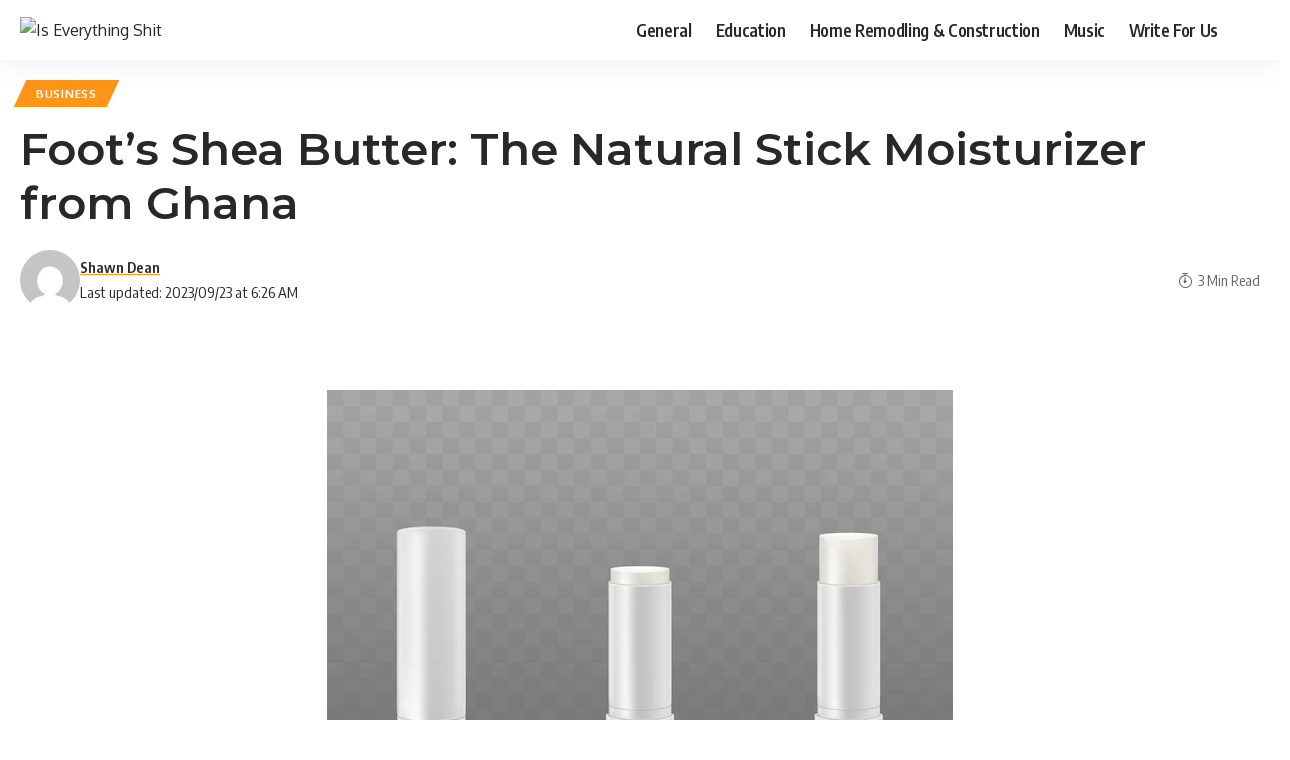

--- FILE ---
content_type: text/html; charset=UTF-8
request_url: https://iseverythingshit.co.uk/foots-shea-butter-the-natural-stick-moisturizer-from-ghana/
body_size: 13041
content:
<!DOCTYPE html>
<html dir="ltr" lang="en-US" prefix="og: https://ogp.me/ns#">
<head>
    <meta charset="UTF-8">
    <meta http-equiv="X-UA-Compatible" content="IE=edge">
    <meta name="viewport" content="width=device-width, initial-scale=1">
    <link rel="profile" href="https://gmpg.org/xfn/11">
	<title>Foot’s Shea Butter: The Natural Stick Moisturizer from Ghana - Is Everything Shit</title>

		<!-- All in One SEO 4.9.0 - aioseo.com -->
	<meta name="description" content="In the world of skincare, natural ingredients have gained immense popularity due to their numerous benefits. One such gem is Shea Butter, a creamy substance extracted from the nuts of the Shea tree. Among the various forms of Shea Butter available, Foot&#039;e Shea Butter stands out as a remarkable stick moisturizer from Ghana. Packed with" />
	<meta name="robots" content="max-image-preview:large" />
	<meta name="author" content="Shawn Dean"/>
	<link rel="preconnect" href="https://fonts.gstatic.com" crossorigin><link rel="preload" as="style" onload="this.onload=null;this.rel='stylesheet'" id="rb-preload-gfonts" href="https://fonts.googleapis.com/css?family=Montserrat%3A600%7COxygen%3A400%2C700%7CEncode+Sans+Condensed%3A400%2C500%2C600%2C700%2C800&amp;display=swap" crossorigin><noscript><link rel="stylesheet" href="https://fonts.googleapis.com/css?family=Montserrat%3A600%7COxygen%3A400%2C700%7CEncode+Sans+Condensed%3A400%2C500%2C600%2C700%2C800&amp;display=swap"></noscript><link rel="canonical" href="https://iseverythingshit.co.uk/foots-shea-butter-the-natural-stick-moisturizer-from-ghana/" />
	<meta name="generator" content="All in One SEO (AIOSEO) 4.9.0" />
		<meta property="og:locale" content="en_US" />
		<meta property="og:site_name" content="Is Everything Shit - Bigger. Better. Is Everything Shit." />
		<meta property="og:type" content="article" />
		<meta property="og:title" content="Foot’s Shea Butter: The Natural Stick Moisturizer from Ghana - Is Everything Shit" />
		<meta property="og:description" content="In the world of skincare, natural ingredients have gained immense popularity due to their numerous benefits. One such gem is Shea Butter, a creamy substance extracted from the nuts of the Shea tree. Among the various forms of Shea Butter available, Foot&#039;e Shea Butter stands out as a remarkable stick moisturizer from Ghana. Packed with" />
		<meta property="og:url" content="https://iseverythingshit.co.uk/foots-shea-butter-the-natural-stick-moisturizer-from-ghana/" />
		<meta property="article:published_time" content="2023-09-23T06:26:21+00:00" />
		<meta property="article:modified_time" content="2023-09-23T06:26:21+00:00" />
		<meta name="twitter:card" content="summary_large_image" />
		<meta name="twitter:title" content="Foot’s Shea Butter: The Natural Stick Moisturizer from Ghana - Is Everything Shit" />
		<meta name="twitter:description" content="In the world of skincare, natural ingredients have gained immense popularity due to their numerous benefits. One such gem is Shea Butter, a creamy substance extracted from the nuts of the Shea tree. Among the various forms of Shea Butter available, Foot&#039;e Shea Butter stands out as a remarkable stick moisturizer from Ghana. Packed with" />
		<script type="application/ld+json" class="aioseo-schema">
			{"@context":"https:\/\/schema.org","@graph":[{"@type":"BlogPosting","@id":"https:\/\/iseverythingshit.co.uk\/foots-shea-butter-the-natural-stick-moisturizer-from-ghana\/#blogposting","name":"Foot\u2019s Shea Butter: The Natural Stick Moisturizer from Ghana - Is Everything Shit","headline":"Foot&#8217;s Shea Butter: The Natural Stick Moisturizer from Ghana","author":{"@id":"https:\/\/iseverythingshit.co.uk\/author\/editor\/#author"},"publisher":{"@id":"https:\/\/iseverythingshit.co.uk\/#organization"},"image":{"@type":"ImageObject","url":"https:\/\/img.freepik.com\/free-vector\/lip-balm-sticks-set_1441-4131.jpg?size=626&amp;ext=jpg&amp;ga=GA1.1.1985075872.1691323588&amp;semt=ais","@id":"https:\/\/iseverythingshit.co.uk\/foots-shea-butter-the-natural-stick-moisturizer-from-ghana\/#articleImage"},"datePublished":"2023-09-23T06:26:21+00:00","dateModified":"2023-09-23T06:26:21+00:00","inLanguage":"en-US","mainEntityOfPage":{"@id":"https:\/\/iseverythingshit.co.uk\/foots-shea-butter-the-natural-stick-moisturizer-from-ghana\/#webpage"},"isPartOf":{"@id":"https:\/\/iseverythingshit.co.uk\/foots-shea-butter-the-natural-stick-moisturizer-from-ghana\/#webpage"},"articleSection":"Business, shea butter hair products, shea butter lotion, shea butter products, shea moisture, stick moisturizer"},{"@type":"BreadcrumbList","@id":"https:\/\/iseverythingshit.co.uk\/foots-shea-butter-the-natural-stick-moisturizer-from-ghana\/#breadcrumblist","itemListElement":[{"@type":"ListItem","@id":"https:\/\/iseverythingshit.co.uk#listItem","position":1,"name":"Home","item":"https:\/\/iseverythingshit.co.uk","nextItem":{"@type":"ListItem","@id":"https:\/\/iseverythingshit.co.uk\/category\/business\/#listItem","name":"Business"}},{"@type":"ListItem","@id":"https:\/\/iseverythingshit.co.uk\/category\/business\/#listItem","position":2,"name":"Business","item":"https:\/\/iseverythingshit.co.uk\/category\/business\/","nextItem":{"@type":"ListItem","@id":"https:\/\/iseverythingshit.co.uk\/foots-shea-butter-the-natural-stick-moisturizer-from-ghana\/#listItem","name":"Foot&#8217;s Shea Butter: The Natural Stick Moisturizer from Ghana"},"previousItem":{"@type":"ListItem","@id":"https:\/\/iseverythingshit.co.uk#listItem","name":"Home"}},{"@type":"ListItem","@id":"https:\/\/iseverythingshit.co.uk\/foots-shea-butter-the-natural-stick-moisturizer-from-ghana\/#listItem","position":3,"name":"Foot&#8217;s Shea Butter: The Natural Stick Moisturizer from Ghana","previousItem":{"@type":"ListItem","@id":"https:\/\/iseverythingshit.co.uk\/category\/business\/#listItem","name":"Business"}}]},{"@type":"Organization","@id":"https:\/\/iseverythingshit.co.uk\/#organization","name":"Is Everything Shit","description":"Bigger. Better. Is Everything Shit.","url":"https:\/\/iseverythingshit.co.uk\/"},{"@type":"Person","@id":"https:\/\/iseverythingshit.co.uk\/author\/editor\/#author","url":"https:\/\/iseverythingshit.co.uk\/author\/editor\/","name":"Shawn Dean","image":{"@type":"ImageObject","@id":"https:\/\/iseverythingshit.co.uk\/foots-shea-butter-the-natural-stick-moisturizer-from-ghana\/#authorImage","url":"https:\/\/secure.gravatar.com\/avatar\/08a764db4297b74f612cbf71e7445e7e3b875a7b42b5cfd34221598afb0a9948?s=96&d=mm&r=g","width":96,"height":96,"caption":"Shawn Dean"}},{"@type":"WebPage","@id":"https:\/\/iseverythingshit.co.uk\/foots-shea-butter-the-natural-stick-moisturizer-from-ghana\/#webpage","url":"https:\/\/iseverythingshit.co.uk\/foots-shea-butter-the-natural-stick-moisturizer-from-ghana\/","name":"Foot\u2019s Shea Butter: The Natural Stick Moisturizer from Ghana - Is Everything Shit","description":"In the world of skincare, natural ingredients have gained immense popularity due to their numerous benefits. One such gem is Shea Butter, a creamy substance extracted from the nuts of the Shea tree. Among the various forms of Shea Butter available, Foot'e Shea Butter stands out as a remarkable stick moisturizer from Ghana. Packed with","inLanguage":"en-US","isPartOf":{"@id":"https:\/\/iseverythingshit.co.uk\/#website"},"breadcrumb":{"@id":"https:\/\/iseverythingshit.co.uk\/foots-shea-butter-the-natural-stick-moisturizer-from-ghana\/#breadcrumblist"},"author":{"@id":"https:\/\/iseverythingshit.co.uk\/author\/editor\/#author"},"creator":{"@id":"https:\/\/iseverythingshit.co.uk\/author\/editor\/#author"},"datePublished":"2023-09-23T06:26:21+00:00","dateModified":"2023-09-23T06:26:21+00:00"},{"@type":"WebSite","@id":"https:\/\/iseverythingshit.co.uk\/#website","url":"https:\/\/iseverythingshit.co.uk\/","name":"Is Everything Shit","description":"Bigger. Better. Is Everything Shit.","inLanguage":"en-US","publisher":{"@id":"https:\/\/iseverythingshit.co.uk\/#organization"}}]}
		</script>
		<!-- All in One SEO -->

<link rel="amphtml" href="https://iseverythingshit.co.uk/foots-shea-butter-the-natural-stick-moisturizer-from-ghana/amp/" /><meta name="generator" content="AMP for WP 1.1.8"/><link rel="alternate" type="application/rss+xml" title="Is Everything Shit &raquo; Feed" href="https://iseverythingshit.co.uk/feed/" />
<link rel="alternate" type="application/rss+xml" title="Is Everything Shit &raquo; Comments Feed" href="https://iseverythingshit.co.uk/comments/feed/" />
<link rel="alternate" title="oEmbed (JSON)" type="application/json+oembed" href="https://iseverythingshit.co.uk/wp-json/oembed/1.0/embed?url=https%3A%2F%2Fiseverythingshit.co.uk%2Ffoots-shea-butter-the-natural-stick-moisturizer-from-ghana%2F" />
<link rel="alternate" title="oEmbed (XML)" type="text/xml+oembed" href="https://iseverythingshit.co.uk/wp-json/oembed/1.0/embed?url=https%3A%2F%2Fiseverythingshit.co.uk%2Ffoots-shea-butter-the-natural-stick-moisturizer-from-ghana%2F&#038;format=xml" />
<script type="application/ld+json">{"@context":"https://schema.org","@type":"Organization","legalName":"Is Everything Shit","url":"https://iseverythingshit.co.uk/"}</script>
<style id='wp-img-auto-sizes-contain-inline-css'>
img:is([sizes=auto i],[sizes^="auto," i]){contain-intrinsic-size:3000px 1500px}
/*# sourceURL=wp-img-auto-sizes-contain-inline-css */
</style>
<style id='wp-emoji-styles-inline-css'>

	img.wp-smiley, img.emoji {
		display: inline !important;
		border: none !important;
		box-shadow: none !important;
		height: 1em !important;
		width: 1em !important;
		margin: 0 0.07em !important;
		vertical-align: -0.1em !important;
		background: none !important;
		padding: 0 !important;
	}
/*# sourceURL=wp-emoji-styles-inline-css */
</style>
<link rel='stylesheet' id='wp-block-library-css' href='https://iseverythingshit.co.uk/wp-includes/css/dist/block-library/style.min.css?ver=6.9' media='all' />
<style id='global-styles-inline-css'>
:root{--wp--preset--aspect-ratio--square: 1;--wp--preset--aspect-ratio--4-3: 4/3;--wp--preset--aspect-ratio--3-4: 3/4;--wp--preset--aspect-ratio--3-2: 3/2;--wp--preset--aspect-ratio--2-3: 2/3;--wp--preset--aspect-ratio--16-9: 16/9;--wp--preset--aspect-ratio--9-16: 9/16;--wp--preset--color--black: #000000;--wp--preset--color--cyan-bluish-gray: #abb8c3;--wp--preset--color--white: #ffffff;--wp--preset--color--pale-pink: #f78da7;--wp--preset--color--vivid-red: #cf2e2e;--wp--preset--color--luminous-vivid-orange: #ff6900;--wp--preset--color--luminous-vivid-amber: #fcb900;--wp--preset--color--light-green-cyan: #7bdcb5;--wp--preset--color--vivid-green-cyan: #00d084;--wp--preset--color--pale-cyan-blue: #8ed1fc;--wp--preset--color--vivid-cyan-blue: #0693e3;--wp--preset--color--vivid-purple: #9b51e0;--wp--preset--gradient--vivid-cyan-blue-to-vivid-purple: linear-gradient(135deg,rgb(6,147,227) 0%,rgb(155,81,224) 100%);--wp--preset--gradient--light-green-cyan-to-vivid-green-cyan: linear-gradient(135deg,rgb(122,220,180) 0%,rgb(0,208,130) 100%);--wp--preset--gradient--luminous-vivid-amber-to-luminous-vivid-orange: linear-gradient(135deg,rgb(252,185,0) 0%,rgb(255,105,0) 100%);--wp--preset--gradient--luminous-vivid-orange-to-vivid-red: linear-gradient(135deg,rgb(255,105,0) 0%,rgb(207,46,46) 100%);--wp--preset--gradient--very-light-gray-to-cyan-bluish-gray: linear-gradient(135deg,rgb(238,238,238) 0%,rgb(169,184,195) 100%);--wp--preset--gradient--cool-to-warm-spectrum: linear-gradient(135deg,rgb(74,234,220) 0%,rgb(151,120,209) 20%,rgb(207,42,186) 40%,rgb(238,44,130) 60%,rgb(251,105,98) 80%,rgb(254,248,76) 100%);--wp--preset--gradient--blush-light-purple: linear-gradient(135deg,rgb(255,206,236) 0%,rgb(152,150,240) 100%);--wp--preset--gradient--blush-bordeaux: linear-gradient(135deg,rgb(254,205,165) 0%,rgb(254,45,45) 50%,rgb(107,0,62) 100%);--wp--preset--gradient--luminous-dusk: linear-gradient(135deg,rgb(255,203,112) 0%,rgb(199,81,192) 50%,rgb(65,88,208) 100%);--wp--preset--gradient--pale-ocean: linear-gradient(135deg,rgb(255,245,203) 0%,rgb(182,227,212) 50%,rgb(51,167,181) 100%);--wp--preset--gradient--electric-grass: linear-gradient(135deg,rgb(202,248,128) 0%,rgb(113,206,126) 100%);--wp--preset--gradient--midnight: linear-gradient(135deg,rgb(2,3,129) 0%,rgb(40,116,252) 100%);--wp--preset--font-size--small: 13px;--wp--preset--font-size--medium: 20px;--wp--preset--font-size--large: 36px;--wp--preset--font-size--x-large: 42px;--wp--preset--spacing--20: 0.44rem;--wp--preset--spacing--30: 0.67rem;--wp--preset--spacing--40: 1rem;--wp--preset--spacing--50: 1.5rem;--wp--preset--spacing--60: 2.25rem;--wp--preset--spacing--70: 3.38rem;--wp--preset--spacing--80: 5.06rem;--wp--preset--shadow--natural: 6px 6px 9px rgba(0, 0, 0, 0.2);--wp--preset--shadow--deep: 12px 12px 50px rgba(0, 0, 0, 0.4);--wp--preset--shadow--sharp: 6px 6px 0px rgba(0, 0, 0, 0.2);--wp--preset--shadow--outlined: 6px 6px 0px -3px rgb(255, 255, 255), 6px 6px rgb(0, 0, 0);--wp--preset--shadow--crisp: 6px 6px 0px rgb(0, 0, 0);}:where(.is-layout-flex){gap: 0.5em;}:where(.is-layout-grid){gap: 0.5em;}body .is-layout-flex{display: flex;}.is-layout-flex{flex-wrap: wrap;align-items: center;}.is-layout-flex > :is(*, div){margin: 0;}body .is-layout-grid{display: grid;}.is-layout-grid > :is(*, div){margin: 0;}:where(.wp-block-columns.is-layout-flex){gap: 2em;}:where(.wp-block-columns.is-layout-grid){gap: 2em;}:where(.wp-block-post-template.is-layout-flex){gap: 1.25em;}:where(.wp-block-post-template.is-layout-grid){gap: 1.25em;}.has-black-color{color: var(--wp--preset--color--black) !important;}.has-cyan-bluish-gray-color{color: var(--wp--preset--color--cyan-bluish-gray) !important;}.has-white-color{color: var(--wp--preset--color--white) !important;}.has-pale-pink-color{color: var(--wp--preset--color--pale-pink) !important;}.has-vivid-red-color{color: var(--wp--preset--color--vivid-red) !important;}.has-luminous-vivid-orange-color{color: var(--wp--preset--color--luminous-vivid-orange) !important;}.has-luminous-vivid-amber-color{color: var(--wp--preset--color--luminous-vivid-amber) !important;}.has-light-green-cyan-color{color: var(--wp--preset--color--light-green-cyan) !important;}.has-vivid-green-cyan-color{color: var(--wp--preset--color--vivid-green-cyan) !important;}.has-pale-cyan-blue-color{color: var(--wp--preset--color--pale-cyan-blue) !important;}.has-vivid-cyan-blue-color{color: var(--wp--preset--color--vivid-cyan-blue) !important;}.has-vivid-purple-color{color: var(--wp--preset--color--vivid-purple) !important;}.has-black-background-color{background-color: var(--wp--preset--color--black) !important;}.has-cyan-bluish-gray-background-color{background-color: var(--wp--preset--color--cyan-bluish-gray) !important;}.has-white-background-color{background-color: var(--wp--preset--color--white) !important;}.has-pale-pink-background-color{background-color: var(--wp--preset--color--pale-pink) !important;}.has-vivid-red-background-color{background-color: var(--wp--preset--color--vivid-red) !important;}.has-luminous-vivid-orange-background-color{background-color: var(--wp--preset--color--luminous-vivid-orange) !important;}.has-luminous-vivid-amber-background-color{background-color: var(--wp--preset--color--luminous-vivid-amber) !important;}.has-light-green-cyan-background-color{background-color: var(--wp--preset--color--light-green-cyan) !important;}.has-vivid-green-cyan-background-color{background-color: var(--wp--preset--color--vivid-green-cyan) !important;}.has-pale-cyan-blue-background-color{background-color: var(--wp--preset--color--pale-cyan-blue) !important;}.has-vivid-cyan-blue-background-color{background-color: var(--wp--preset--color--vivid-cyan-blue) !important;}.has-vivid-purple-background-color{background-color: var(--wp--preset--color--vivid-purple) !important;}.has-black-border-color{border-color: var(--wp--preset--color--black) !important;}.has-cyan-bluish-gray-border-color{border-color: var(--wp--preset--color--cyan-bluish-gray) !important;}.has-white-border-color{border-color: var(--wp--preset--color--white) !important;}.has-pale-pink-border-color{border-color: var(--wp--preset--color--pale-pink) !important;}.has-vivid-red-border-color{border-color: var(--wp--preset--color--vivid-red) !important;}.has-luminous-vivid-orange-border-color{border-color: var(--wp--preset--color--luminous-vivid-orange) !important;}.has-luminous-vivid-amber-border-color{border-color: var(--wp--preset--color--luminous-vivid-amber) !important;}.has-light-green-cyan-border-color{border-color: var(--wp--preset--color--light-green-cyan) !important;}.has-vivid-green-cyan-border-color{border-color: var(--wp--preset--color--vivid-green-cyan) !important;}.has-pale-cyan-blue-border-color{border-color: var(--wp--preset--color--pale-cyan-blue) !important;}.has-vivid-cyan-blue-border-color{border-color: var(--wp--preset--color--vivid-cyan-blue) !important;}.has-vivid-purple-border-color{border-color: var(--wp--preset--color--vivid-purple) !important;}.has-vivid-cyan-blue-to-vivid-purple-gradient-background{background: var(--wp--preset--gradient--vivid-cyan-blue-to-vivid-purple) !important;}.has-light-green-cyan-to-vivid-green-cyan-gradient-background{background: var(--wp--preset--gradient--light-green-cyan-to-vivid-green-cyan) !important;}.has-luminous-vivid-amber-to-luminous-vivid-orange-gradient-background{background: var(--wp--preset--gradient--luminous-vivid-amber-to-luminous-vivid-orange) !important;}.has-luminous-vivid-orange-to-vivid-red-gradient-background{background: var(--wp--preset--gradient--luminous-vivid-orange-to-vivid-red) !important;}.has-very-light-gray-to-cyan-bluish-gray-gradient-background{background: var(--wp--preset--gradient--very-light-gray-to-cyan-bluish-gray) !important;}.has-cool-to-warm-spectrum-gradient-background{background: var(--wp--preset--gradient--cool-to-warm-spectrum) !important;}.has-blush-light-purple-gradient-background{background: var(--wp--preset--gradient--blush-light-purple) !important;}.has-blush-bordeaux-gradient-background{background: var(--wp--preset--gradient--blush-bordeaux) !important;}.has-luminous-dusk-gradient-background{background: var(--wp--preset--gradient--luminous-dusk) !important;}.has-pale-ocean-gradient-background{background: var(--wp--preset--gradient--pale-ocean) !important;}.has-electric-grass-gradient-background{background: var(--wp--preset--gradient--electric-grass) !important;}.has-midnight-gradient-background{background: var(--wp--preset--gradient--midnight) !important;}.has-small-font-size{font-size: var(--wp--preset--font-size--small) !important;}.has-medium-font-size{font-size: var(--wp--preset--font-size--medium) !important;}.has-large-font-size{font-size: var(--wp--preset--font-size--large) !important;}.has-x-large-font-size{font-size: var(--wp--preset--font-size--x-large) !important;}
/*# sourceURL=global-styles-inline-css */
</style>

<style id='classic-theme-styles-inline-css'>
/*! This file is auto-generated */
.wp-block-button__link{color:#fff;background-color:#32373c;border-radius:9999px;box-shadow:none;text-decoration:none;padding:calc(.667em + 2px) calc(1.333em + 2px);font-size:1.125em}.wp-block-file__button{background:#32373c;color:#fff;text-decoration:none}
/*# sourceURL=/wp-includes/css/classic-themes.min.css */
</style>
<link rel='stylesheet' id='contact-form-7-css' href='https://iseverythingshit.co.uk/wp-content/plugins/contact-form-7/includes/css/styles.css?ver=6.1.3' media='all' />

<link rel='stylesheet' id='foxiz-main-css' href='https://iseverythingshit.co.uk/wp-content/themes/foxiz/assets/css/main.css?ver=1.9.1' media='all' />
<link rel='stylesheet' id='foxiz-print-css' href='https://iseverythingshit.co.uk/wp-content/themes/foxiz/assets/css/print.css?ver=1.9.1' media='all' />
<link rel='stylesheet' id='foxiz-style-css' href='https://iseverythingshit.co.uk/wp-content/themes/foxiz/style.css?ver=1.9.1' media='all' />
<style id='foxiz-style-inline-css'>
:root {--h1-family:Montserrat, Arial, Helvetica, sans-serif;--h1-fweight:600;--h2-family:Montserrat, Arial, Helvetica, sans-serif;--h2-fweight:600;--h3-family:Montserrat, Arial, Helvetica, sans-serif;--h3-fweight:600;--h4-family:Montserrat, Arial, Helvetica, sans-serif;--h4-fweight:600;--h5-family:Montserrat, Arial, Helvetica, sans-serif;--h5-fweight:600;--h6-family:Montserrat, Arial, Helvetica, sans-serif;--h6-fweight:600;--dwidgets-family:Montserrat, Arial, Helvetica, sans-serif;--dwidgets-fweight:600;}:root {--g-color :#FF9516;--g-color-90 :#FF9516e6;}[data-theme="dark"], .light-scheme {--wc-add-cart-color :#fff;}[data-theme="dark"].is-hd-4 {--nav-bg: #191C20;--nav-bg-from: #191C20;--nav-bg-to: #191C20;}.is-hd-5, body.is-hd-5:not(.sticky-on) {--hd5-logo-height :100px;}[data-theme="dark"].is-hd-5, [data-theme="dark"].is-hd-5:not(.sticky-on) {--nav-bg: #111111;--nav-bg-from: #111111;--nav-bg-to: #111111;}.p-category.category-id-2, .meta-category .category-2 {--cat-highlight : #e1a470;--cat-highlight-90 : #e1a470e6;}.category-2 .blog-content {--heading-sub-color : #e1a470;}.is-cbox-2 {--cbox-bg : #e1a470e6;}.p-category.category-id-25, .meta-category .category-25 {--cat-highlight : #9e5ae2;--cat-highlight-90 : #9e5ae2e6;}.category-25 .blog-content {--heading-sub-color : #9e5ae2;}.is-cbox-25 {--cbox-bg : #9e5ae2e6;}.p-category.category-id-16, .meta-category .category-16 {--cat-highlight : #6b5ae8;--cat-highlight-90 : #6b5ae8e6;}.category-16 .blog-content {--heading-sub-color : #6b5ae8;}.is-cbox-16 {--cbox-bg : #6b5ae8e6;}.p-category.category-id-14, .meta-category .category-14 {--cat-highlight : #ff7e7e;--cat-highlight-90 : #ff7e7ee6;}.category-14 .blog-content {--heading-sub-color : #ff7e7e;}.is-cbox-14 {--cbox-bg : #ff7e7ee6;}:root {--max-width-wo-sb : 860px;--round-3 :0px;--round-5 :0px;--round-7 :0px;--hyperlink-line-color :var(--g-color);}.search-header:before { background-repeat : no-repeat;background-size : cover;background-attachment : scroll;background-position : center center;}[data-theme="dark"] .search-header:before { background-repeat : no-repeat;background-size : cover;background-attachment : scroll;background-position : center center;}.footer-has-bg { background-color : #00010a;}[data-theme="dark"] .footer-has-bg { background-color : #16181c;}#amp-mobile-version-switcher { display: none; }.search-icon-svg { -webkit-mask-image: url(https://foxiz.themeruby.com/fashion/wp-content/uploads/sites/4/2022/08/f-search.svg);mask-image: url(https://foxiz.themeruby.com/fashion/wp-content/uploads/sites/4/2022/08/f-search.svg); }.notification-icon-svg { -webkit-mask-image: url(https://foxiz.themeruby.com/fashion/wp-content/uploads/sites/4/2022/08/notification.svg);mask-image: url(https://foxiz.themeruby.com/fashion/wp-content/uploads/sites/4/2022/08/notification.svg); }.login-icon-svg { -webkit-mask-image: url(https://foxiz.themeruby.com/fashion/wp-content/uploads/sites/4/2022/08/users.svg);mask-image: url(https://foxiz.themeruby.com/fashion/wp-content/uploads/sites/4/2022/08/users.svg); }.login-icon-svg { font-size: 24px;}
/*# sourceURL=foxiz-style-inline-css */
</style>
<script src="https://iseverythingshit.co.uk/wp-includes/js/jquery/jquery.min.js?ver=3.7.1" id="jquery-core-js"></script>
<script src="https://iseverythingshit.co.uk/wp-includes/js/jquery/jquery-migrate.min.js?ver=3.4.1" id="jquery-migrate-js"></script>
<link rel="https://api.w.org/" href="https://iseverythingshit.co.uk/wp-json/" /><link rel="alternate" title="JSON" type="application/json" href="https://iseverythingshit.co.uk/wp-json/wp/v2/posts/4635" /><link rel="EditURI" type="application/rsd+xml" title="RSD" href="https://iseverythingshit.co.uk/xmlrpc.php?rsd" />
<link rel='shortlink' href='https://iseverythingshit.co.uk/?p=4635' />
<meta name="generator" content="Redux 4.5.8" /><meta name="generator" content="Elementor 3.33.1; features: additional_custom_breakpoints; settings: css_print_method-external, google_font-enabled, font_display-swap">
<script type="application/ld+json">{"@context":"https://schema.org","@type":"WebSite","@id":"https://iseverythingshit.co.uk/#website","url":"https://iseverythingshit.co.uk/","name":"Is Everything Shit","potentialAction":{"@type":"SearchAction","target":"https://iseverythingshit.co.uk/?s={search_term_string}","query-input":"required name=search_term_string"}}</script>
			<style>
				.e-con.e-parent:nth-of-type(n+4):not(.e-lazyloaded):not(.e-no-lazyload),
				.e-con.e-parent:nth-of-type(n+4):not(.e-lazyloaded):not(.e-no-lazyload) * {
					background-image: none !important;
				}
				@media screen and (max-height: 1024px) {
					.e-con.e-parent:nth-of-type(n+3):not(.e-lazyloaded):not(.e-no-lazyload),
					.e-con.e-parent:nth-of-type(n+3):not(.e-lazyloaded):not(.e-no-lazyload) * {
						background-image: none !important;
					}
				}
				@media screen and (max-height: 640px) {
					.e-con.e-parent:nth-of-type(n+2):not(.e-lazyloaded):not(.e-no-lazyload),
					.e-con.e-parent:nth-of-type(n+2):not(.e-lazyloaded):not(.e-no-lazyload) * {
						background-image: none !important;
					}
				}
			</style>
			<link rel="icon" href="https://iseverythingshit.co.uk/wp-content/uploads/2022/12/favicon-45.png" sizes="32x32" />
<link rel="icon" href="https://iseverythingshit.co.uk/wp-content/uploads/2022/12/favicon-45.png" sizes="192x192" />
<link rel="apple-touch-icon" href="https://iseverythingshit.co.uk/wp-content/uploads/2022/12/favicon-45.png" />
<meta name="msapplication-TileImage" content="https://iseverythingshit.co.uk/wp-content/uploads/2022/12/favicon-45.png" />
</head>
<body class="wp-singular post-template-default single single-post postid-4635 single-format-standard wp-embed-responsive wp-theme-foxiz personalized-all elementor-default elementor-kit-220 menu-ani-1 hover-ani-1 is-rm-1 is-hd-2 is-standard-1 is-backtop none-m-backtop is-mstick is-smart-sticky" data-theme="default">
<div class="site-outer">
	        <header id="site-header" class="header-wrap rb-section header-set-1 header-2 header-wrapper style-shadow">
			        <div class="reading-indicator"><span id="reading-progress"></span></div>
		            <div id="navbar-outer" class="navbar-outer">
                <div id="sticky-holder" class="sticky-holder">
                    <div class="navbar-wrap">
                        <div class="rb-container edge-padding">
                            <div class="navbar-inner">
                                <div class="navbar-left">
									        <div class="logo-wrap is-image-logo site-branding">
            <a href="https://iseverythingshit.co.uk/" class="logo" title="Is Everything Shit">
				<img class="logo-default" data-mode="disabled" height="100" width="424" src="http://iseverythingshit.co.uk/wp-content/uploads/2022/12/footer-logo-22.png" srcset="http://iseverythingshit.co.uk/wp-content/uploads/2022/12/footer-logo-22.png 1x,http://iseverythingshit.co.uk/wp-content/uploads/2022/12/footer-logo-22.png 2x" alt="Is Everything Shit" decoding="async" loading="eager">            </a>
        </div>
		                                </div>
                                <div class="navbar-center">
									        <nav id="site-navigation" class="main-menu-wrap" aria-label="main menu"><ul id="menu-main-menu" class="main-menu rb-menu large-menu" itemscope itemtype="https://www.schema.org/SiteNavigationElement"><li id="menu-item-2923" class="menu-item menu-item-type-taxonomy menu-item-object-category menu-item-2923"><a href="https://iseverythingshit.co.uk/category/general/"><span>General</span></a></li>
<li id="menu-item-2924" class="menu-item menu-item-type-taxonomy menu-item-object-category menu-item-2924"><a href="https://iseverythingshit.co.uk/category/education/"><span>Education</span></a></li>
<li id="menu-item-2925" class="menu-item menu-item-type-taxonomy menu-item-object-category menu-item-2925"><a href="https://iseverythingshit.co.uk/category/home-remodling-construction/"><span>Home Remodling &amp; Construction</span></a></li>
<li id="menu-item-2926" class="menu-item menu-item-type-taxonomy menu-item-object-category menu-item-2926"><a href="https://iseverythingshit.co.uk/category/music/"><span>Music</span></a></li>
<li id="menu-item-2927" class="menu-item menu-item-type-post_type menu-item-object-page menu-item-2927"><a href="https://iseverythingshit.co.uk/write-for-us/"><span>Write For Us</span></a></li>
</ul></nav>
		                                </div>
                                <div class="navbar-right">
									        <div class="wnav-holder w-header-search header-dropdown-outer">
            <a href="#" data-title="Search" class="icon-holder header-element search-btn search-trigger" aria-label="search">
				<span class="search-icon-svg"></span>				            </a>
			                <div class="header-dropdown">
                    <div class="header-search-form is-icon-layout">
						        <form method="get" action="https://iseverythingshit.co.uk/" class="rb-search-form"  data-search="post" data-limit="0" data-follow="0">
            <div class="search-form-inner">
				                    <span class="search-icon"><span class="search-icon-svg"></span></span>
				                <span class="search-text"><input type="text" class="field" placeholder="Search Headlines, News..." value="" name="s"/></span>
                <span class="rb-search-submit"><input type="submit" value="Search"/><i class="rbi rbi-cright" aria-hidden="true"></i></span>
				            </div>
			        </form>
	                    </div>
                </div>
			        </div>
		                                </div>
                            </div>
                        </div>
                    </div>
					        <div id="header-mobile" class="header-mobile">
            <div class="header-mobile-wrap">
				        <div class="mbnav edge-padding">
            <div class="navbar-left">
                <div class="mobile-toggle-wrap">
					                        <a href="#" class="mobile-menu-trigger" aria-label="mobile trigger">        <span class="burger-icon"><span></span><span></span><span></span></span>
	</a>
					                </div>
				        <div class="mobile-logo-wrap is-image-logo site-branding">
            <a href="https://iseverythingshit.co.uk/" title="Is Everything Shit">
				<img class="logo-default" height="100" width="424" src="http://iseverythingshit.co.uk/wp-content/uploads/2022/12/footer-logo-22.png" alt="Is Everything Shit" decoding="async" loading="eager">            </a>
        </div>
		            </div>
            <div class="navbar-right">
				        <a href="#" class="mobile-menu-trigger mobile-search-icon" aria-label="search"><span class="search-icon-svg"></span></a>
	            </div>
        </div>
	            </div>
			        <div class="mobile-collapse">
            <div class="collapse-holder">
                <div class="collapse-inner">
					                        <div class="mobile-search-form edge-padding"><div class="header-search-form is-form-layout">
			                <span class="h5">Search</span>
			        <form method="get" action="https://iseverythingshit.co.uk/" class="rb-search-form"  data-search="post" data-limit="0" data-follow="0">
            <div class="search-form-inner">
				                    <span class="search-icon"><span class="search-icon-svg"></span></span>
				                <span class="search-text"><input type="text" class="field" placeholder="Search Headlines, News..." value="" name="s"/></span>
                <span class="rb-search-submit"><input type="submit" value="Search"/><i class="rbi rbi-cright" aria-hidden="true"></i></span>
				            </div>
			        </form>
	        </div>
		</div>
					                    <nav class="mobile-menu-wrap edge-padding">
						<ul id="mobile-menu" class="mobile-menu"><li class="menu-item menu-item-type-taxonomy menu-item-object-category menu-item-2923"><a href="https://iseverythingshit.co.uk/category/general/"><span>General</span></a></li>
<li class="menu-item menu-item-type-taxonomy menu-item-object-category menu-item-2924"><a href="https://iseverythingshit.co.uk/category/education/"><span>Education</span></a></li>
<li class="menu-item menu-item-type-taxonomy menu-item-object-category menu-item-2925"><a href="https://iseverythingshit.co.uk/category/home-remodling-construction/"><span>Home Remodling &amp; Construction</span></a></li>
<li class="menu-item menu-item-type-taxonomy menu-item-object-category menu-item-2926"><a href="https://iseverythingshit.co.uk/category/music/"><span>Music</span></a></li>
<li class="menu-item menu-item-type-post_type menu-item-object-page menu-item-2927"><a href="https://iseverythingshit.co.uk/write-for-us/"><span>Write For Us</span></a></li>
</ul>                    </nav>
					                    <div class="collapse-sections edge-padding">
						                    </div>
					                        <div class="collapse-footer">
							                                <div class="collapse-copyright">© 2022 Foxiz News Network. Ruby Design Company. All Rights Reserved.</div>
							                        </div>
					                </div>
            </div>
        </div>
	        </div>
	                </div>
            </div>
			        </header>
		    <div class="site-wrap">        <div class="single-standard-1 without-sidebar sticky-sidebar optimal-line-length">
            <div class="rb-container edge-padding">
				<article id="post-4635" class="post-4635 post type-post status-publish format-standard category-business tag-shea-butter-hair-products tag-shea-butter-lotion tag-shea-butter-products tag-shea-moisture tag-stick-moisturizer">                <header class="single-header">
					        <div class="s-cats ecat-bg-1 ecat-size-big">
			<div class="p-categories"><a class="p-category category-id-484" href="https://iseverythingshit.co.uk/category/business/" rel="category">Business</a></div>        </div>
	            <h1 class="s-title fw-headline">Foot&#8217;s Shea Butter: The Natural Stick Moisturizer from Ghana</h1>
		        <div class="single-meta">
		            <div class="smeta-in">
				        <a class="meta-el meta-avatar" href="https://iseverythingshit.co.uk/author/editor/"><img alt='Shawn Dean' src='https://secure.gravatar.com/avatar/08a764db4297b74f612cbf71e7445e7e3b875a7b42b5cfd34221598afb0a9948?s=120&#038;d=mm&#038;r=g' srcset='https://secure.gravatar.com/avatar/08a764db4297b74f612cbf71e7445e7e3b875a7b42b5cfd34221598afb0a9948?s=240&#038;d=mm&#038;r=g 2x' class='avatar avatar-120 photo' height='120' width='120' decoding='async'/></a>
		                <div class="smeta-sec">
					                        <div class="smeta-bottom meta-text">
                            <time class="updated-date" datetime="2023-09-23T06:26:21+00:00">Last updated: 2023/09/23 at 6:26 AM</time>
                        </div>
					                    <div class="p-meta">
                        <div class="meta-inner is-meta"><span class="meta-el meta-author">
		        <a href="https://iseverythingshit.co.uk/author/editor/">Shawn Dean</a>
		        </span>
		</div>
                    </div>
                </div>
            </div>
		        <div class="smeta-extra">                <div class="single-right-meta single-time-read is-meta">
					        <span class="meta-el meta-read"><i class="rbi rbi-watch" aria-hidden="true"></i>3 Min Read</span>
		                </div>
			</div></div>
		                </header>
                <div class="grid-container">
                    <div class="s-ct">
                        <div class="s-feat-outer">
							                        </div>
						        <div class="s-ct-wrap">
            <div class="s-ct-inner">
				                <div class="e-ct-outer">
					<div class="entry-content rbct clearfix" itemprop="articleBody"><h2><img decoding="async" class="aligncenter" src="https://img.freepik.com/free-vector/lip-balm-sticks-set_1441-4131.jpg?size=626&amp;ext=jpg&amp;ga=GA1.1.1985075872.1691323588&amp;semt=ais" alt="Free vector lip balm sticks set" /></h2>
<p><span style="font-weight: 400;">In the world of skincare, natural ingredients have gained immense popularity due to their numerous benefits. One such gem is Shea Butter, a creamy substance extracted from the nuts of the Shea tree. Among the various forms of Shea Butter available, Foot&#8217;e Shea Butter stands out as a remarkable </span><a href="https://footesheabutter.com/"><b>stick moisturizer</b></a><span style="font-weight: 400;"> from Ghana. Packed with nourishing properties, this organic product has become a staple in skincare routines worldwide. In this article, we will explore the wonders of Foot&#8217;s Shea Butter and why it has become a sought-after choice for those seeking effective and natural moisturization.</span></p>
<h2><b>What Makes Foote Shea Butter Special?</b></h2>
<h3><b>The Authenticity of Foot&#8217;e Shea Butter</b></h3>
<p><span style="font-weight: 400;">Foot&#8217;s Shea Butter is sourced directly from the heartland of Shea Butter production, Ghana. Renowned for its high-quality Shea Butter, Ghana ensures that Foot&#8217;e is made using traditional methods passed down through generations. This commitment to authenticity guarantees that each stick of Foot&#8217;s Shea Butter contains pure, unrefined goodness.</span></p>
<h3><b>The Versatility of Foot&#8217;s Shea Butter</b></h3>
<p><span style="font-weight: 400;">Foot&#8217;s Shea Butter offers a multitude of uses, making it a truly versatile moisturizer. Whether you need to soothe dry, cracked heels, moisturize rough elbows, or soften cuticles, Foot&#8217;s Shea Butter has got you covered. Its easy-to-use stick format allows for precise application, ensuring that you can target specific areas without any mess.</span></p>
<h3><b>The Healing Properties of Foot&#8217;e Shea Butter</b></h3>
<p><span style="font-weight: 400;">One of the remarkable qualities of Foot&#8217;s Shea Butter is its exceptional healing properties. Its rich concentration of vitamins A, E, and F nourishes the skin deeply, promoting cell regeneration and improving skin elasticity. This makes it an excellent choice for individuals with eczema, psoriasis, or other skin conditions. Foot&#8217;e Shea Butter also possesses anti-inflammatory properties, soothing irritations and reducing redness.</span></p>
<h2><b>Conclusion</b></h2>
<p><span style="font-weight: 400;">Foot&#8217;s Shea Butter has emerged as a natural stick moisturizer that stands above the rest. Its origin from the Shea Butter capital of Ghana ensures authenticity, while its versatility allows for a range of applications. The healing properties of Foot&#8217;e Shea Butter make it a go-to choice for individuals seeking nourishment, repair, and rejuvenation for their skin. Embrace the goodness of Foot&#8217;s Shea Butter and experience the wonders of this natural treasure from Ghana.</span></p>
</div>            <div class="entry-bottom">
				<div id="text-2" class="widget entry-widget clearfix widget_text">			<div class="textwidget">        <div class="related-sec related-5">
            <div class="inner">
				<div class="block-h heading-layout-1"><div class="heading-inner"><h3 class="heading-title"><span>You Might Also Like</span></h3></div></div>                <div class="block-inner">
					        <div class="p-wrap p-list-inline" data-pid="5899">
	<h4 class="entry-title"><i class="rbi rbi-plus"></i>        <a class="p-url" href="https://iseverythingshit.co.uk/hybrid-solar-system-the-intelligent-way-to-use-solar-get-batteries/" rel="bookmark">Hybrid Solar System: The Intelligent Way to Use Solar &#038; Get Batteries </a></h4>        </div>
	        <div class="p-wrap p-list-inline" data-pid="5884">
	<h4 class="entry-title"><i class="rbi rbi-plus"></i>        <a class="p-url" href="https://iseverythingshit.co.uk/becoming-a-bookie-a-comprehensive-guide-to-starting-your-betting-business/" rel="bookmark">Becoming a Bookie: A Comprehensive Guide to Starting Your Betting Business</a></h4>        </div>
	        <div class="p-wrap p-list-inline" data-pid="5879">
	<h4 class="entry-title"><i class="rbi rbi-plus"></i>        <a class="p-url" href="https://iseverythingshit.co.uk/everything-you-need-to-know-about-blepharoplasty-under-eye-surgery-for-a-more-youthful-appearance/" rel="bookmark">Everything You Need to Know About Blepharoplasty Under Eye Surgery for a More Youthful Appearance</a></h4>        </div>
	        <div class="p-wrap p-list-inline" data-pid="5870">
	<h4 class="entry-title"><i class="rbi rbi-plus"></i>        <a class="p-url" href="https://iseverythingshit.co.uk/the-ultimate-guide-to-exterior-house-washing-services-how-professional-cleaning-can-transform-your-homes-curb-appeal/" rel="bookmark">The Ultimate Guide to Exterior House Washing Services: How Professional Cleaning Can Transform Your Home&#8217;s Curb Appeal</a></h4>        </div>
	        <div class="p-wrap p-list-inline" data-pid="5854">
	<h4 class="entry-title"><i class="rbi rbi-plus"></i>        <a class="p-url" href="https://iseverythingshit.co.uk/comprehensive-guide-to-exterior-house-washing-services-a-key-to-maintaining-a-spotless-home/" rel="bookmark">Comprehensive Guide to Exterior House Washing Services: A Key to Maintaining a Spotless Home</a></h4>        </div>
	</div>
            </div>
        </div>
		
</div>
		</div>            </div>
		<div class="efoot">        <div class="efoot-bar tag-bar">
            <span class="blabel is-meta"><i class="rbi rbi-tag" aria-hidden="true"></i>TAGGED:</span>
            <span class="tags-list h5"><a href="https://iseverythingshit.co.uk/tag/shea-butter-hair-products/" rel="tag">shea butter hair products</a>, <a href="https://iseverythingshit.co.uk/tag/shea-butter-lotion/" rel="tag">shea butter lotion</a>, <a href="https://iseverythingshit.co.uk/tag/shea-butter-products/" rel="tag">shea butter products</a>, <a href="https://iseverythingshit.co.uk/tag/shea-moisture/" rel="tag">shea moisture</a>, <a href="https://iseverythingshit.co.uk/tag/stick-moisturizer/" rel="tag">stick moisturizer</a></span>
        </div>
		</div>                </div>
            </div>
			        </div>
	                    </div>
					                </div>
				</article>            <aside class="sfoter-sec single-related ">
				<div class="block-h heading-layout-1"><div class="heading-inner"><h3 class="heading-title"><span>You Might Also Like</span></h3></div></div><div id="uuid_r4635" class="block-wrap block-small block-grid block-grid-small-1 rb-columns rb-col-4 is-gap-10 ecat-bg-1"><div class="block-inner">        <div class="p-wrap p-grid p-grid-small-1" data-pid="5899">
	            <div class="feat-holder overlay-text">
				        <div class="p-featured">
			        <a class="p-flink" href="https://iseverythingshit.co.uk/hybrid-solar-system-the-intelligent-way-to-use-solar-get-batteries/" title="Hybrid Solar System: The Intelligent Way to Use Solar &#038; Get Batteries ">
			<img width="330" height="220" src="https://iseverythingshit.co.uk/wp-content/uploads/2025/09/green-energy-generated-from-natural-resources-vector-concept_1308-128390-330x220.jpg" class="featured-img wp-post-image" alt="Hybrid solar systems" loading="lazy" decoding="async" />        </a>
		        </div>
	<div class="p-categories p-top mobile-hide"><a class="p-category category-id-484" href="https://iseverythingshit.co.uk/category/business/" rel="category">Business</a></div>            </div>
		        <div class="p-content">
			<h4 class="entry-title">        <a class="p-url" href="https://iseverythingshit.co.uk/hybrid-solar-system-the-intelligent-way-to-use-solar-get-batteries/" rel="bookmark">Hybrid Solar System: The Intelligent Way to Use Solar &#038; Get Batteries </a></h4>            <div class="p-meta">
                <div class="meta-inner is-meta">
					<span class="meta-el meta-update">
		<i class="rbi rbi-time" aria-hidden="true"></i>            <time class="updated" datetime="2025-09-27T07:41:53+00:00">4 months ago</time>
		        </span>
		                </div>
				            </div>
		        </div>
		        </div>
	        <div class="p-wrap p-grid p-grid-small-1" data-pid="5884">
	        <div class="p-content">
			<h4 class="entry-title">        <a class="p-url" href="https://iseverythingshit.co.uk/becoming-a-bookie-a-comprehensive-guide-to-starting-your-betting-business/" rel="bookmark">Becoming a Bookie: A Comprehensive Guide to Starting Your Betting Business</a></h4>            <div class="p-meta">
                <div class="meta-inner is-meta">
					<span class="meta-el meta-update">
		<i class="rbi rbi-time" aria-hidden="true"></i>            <time class="updated" datetime="2025-02-19T13:12:07+00:00">11 months ago</time>
		        </span>
		                </div>
				            </div>
		        </div>
		        </div>
	        <div class="p-wrap p-grid p-grid-small-1" data-pid="5879">
	        <div class="p-content">
			<h4 class="entry-title">        <a class="p-url" href="https://iseverythingshit.co.uk/everything-you-need-to-know-about-blepharoplasty-under-eye-surgery-for-a-more-youthful-appearance/" rel="bookmark">Everything You Need to Know About Blepharoplasty Under Eye Surgery for a More Youthful Appearance</a></h4>            <div class="p-meta">
                <div class="meta-inner is-meta">
					<span class="meta-el meta-update">
		<i class="rbi rbi-time" aria-hidden="true"></i>            <time class="updated" datetime="2025-02-11T07:26:30+00:00">11 months ago</time>
		        </span>
		                </div>
				            </div>
		        </div>
		        </div>
	        <div class="p-wrap p-grid p-grid-small-1" data-pid="5870">
	            <div class="feat-holder overlay-text">
				        <div class="p-featured">
			        <a class="p-flink" href="https://iseverythingshit.co.uk/the-ultimate-guide-to-exterior-house-washing-services-how-professional-cleaning-can-transform-your-homes-curb-appeal/" title="The Ultimate Guide to Exterior House Washing Services: How Professional Cleaning Can Transform Your Home&#8217;s Curb Appeal">
			<img width="330" height="220" src="https://iseverythingshit.co.uk/wp-content/uploads/2025/02/58904-1-330x220.jpg" class="featured-img wp-post-image" alt="exterior house washing services" loading="lazy" decoding="async" />        </a>
		        </div>
	<div class="p-categories p-top mobile-hide"><a class="p-category category-id-484" href="https://iseverythingshit.co.uk/category/business/" rel="category">Business</a></div>            </div>
		        <div class="p-content">
			<h4 class="entry-title">        <a class="p-url" href="https://iseverythingshit.co.uk/the-ultimate-guide-to-exterior-house-washing-services-how-professional-cleaning-can-transform-your-homes-curb-appeal/" rel="bookmark">The Ultimate Guide to Exterior House Washing Services: How Professional Cleaning Can Transform Your Home&#8217;s Curb Appeal</a></h4>            <div class="p-meta">
                <div class="meta-inner is-meta">
					<span class="meta-el meta-update">
		<i class="rbi rbi-time" aria-hidden="true"></i>            <time class="updated" datetime="2025-02-06T04:56:48+00:00">12 months ago</time>
		        </span>
		                </div>
				            </div>
		        </div>
		        </div>
	</div></div>            </aside>
			            </div>
        </div>
		</div>
        <footer class="footer-wrap rb-section">
			<div class="footer-inner light-scheme footer-has-bg">        <div class="footer-copyright">
            <div class="rb-container edge-padding">
				            <div class="bottom-footer-section">
				                    <a class="footer-logo" href="https://iseverythingshit.co.uk/" title="Is Everything Shit">
	                    <img class="logo-default" data-mode="default" height="100" width="424" src="http://iseverythingshit.co.uk/wp-content/uploads/2022/12/footer-logo-1-2.png" alt="Is Everything Shit" decoding="async" loading="lazy">                    </a>
				            </div>
		            <div class="copyright-inner">
				<div class="copyright"><p>© 2022 <a> Is Everything Shit</a> | All Rights Reserved.</p>
</div><ul id="copyright-menu" class="copyright-menu"><li class="menu-item menu-item-type-post_type menu-item-object-page menu-item-2928"><a href="https://iseverythingshit.co.uk/privacy-policy/"><span>Privacy Policy</span></a></li>
<li class="menu-item menu-item-type-post_type menu-item-object-page menu-item-2929"><a href="https://iseverythingshit.co.uk/contact-us/"><span>Contact Us</span></a></li>
<li class="menu-item menu-item-type-post_type menu-item-object-page menu-item-2930"><a href="https://iseverythingshit.co.uk/about-us/"><span>About Us</span></a></li>
</ul>            </div>
		            </div>
        </div>
	</div></footer>
		</div>
<script type="speculationrules">
{"prefetch":[{"source":"document","where":{"and":[{"href_matches":"/*"},{"not":{"href_matches":["/wp-*.php","/wp-admin/*","/wp-content/uploads/*","/wp-content/*","/wp-content/plugins/*","/wp-content/themes/foxiz/*","/*\\?(.+)"]}},{"not":{"selector_matches":"a[rel~=\"nofollow\"]"}},{"not":{"selector_matches":".no-prefetch, .no-prefetch a"}}]},"eagerness":"conservative"}]}
</script>
        <script type="text/template" id="bookmark-toggle-template">
            <i class="rbi rbi-bookmark" aria-hidden="true" data-title="Save it"></i>
            <i class="bookmarked-icon rbi rbi-bookmark-fill" aria-hidden="true" data-title="Undo Save"></i>
        </script>
        <script type="text/template" id="bookmark-ask-login-template">
            <a class="login-toggle" data-title="Sign In to Save" href="https://iseverythingshit.co.uk/wp-login.php?redirect_to=https%3A%2F%2Fiseverythingshit.co.uk%2Ffoots-shea-butter-the-natural-stick-moisturizer-from-ghana"><i class="rbi rbi-bookmark" aria-hidden="true"></i></a>
        </script>
        <script type="text/template" id="follow-ask-login-template">
            <a class="login-toggle" data-title="Sign In to Follow" href="https://iseverythingshit.co.uk/wp-login.php?redirect_to=https%3A%2F%2Fiseverythingshit.co.uk%2Ffoots-shea-butter-the-natural-stick-moisturizer-from-ghana"><i class="follow-icon rbi rbi-plus" aria-hidden="true"></i></a>
        </script>
        <script type="text/template" id="follow-toggle-template">
            <i class="follow-icon rbi rbi-plus" data-title="Follow"></i>
            <i class="followed-icon rbi rbi-bookmark-fill" data-title="Unfollow"></i>
        </script>
		            <aside id="bookmark-notification" class="bookmark-notification"></aside>
            <script type="text/template" id="bookmark-notification-template">
                <div class="bookmark-notification-inner {{classes}}">
                    <div class="bookmark-featured">{{image}}</div>
                    <div class="bookmark-inner">
                        <span class="bookmark-title h5">{{title}}</span><span class="bookmark-desc">{{description}}</span>
                    </div>
                </div>
            </script>
            <script type="text/template" id="follow-notification-template">
                <div class="follow-info bookmark-notification-inner {{classes}}">
                    <span class="follow-desc"><span>{{description}}</span><strong>{{name}}</strong></span>
                </div>
            </script>
					<script>
				const lazyloadRunObserver = () => {
					const lazyloadBackgrounds = document.querySelectorAll( `.e-con.e-parent:not(.e-lazyloaded)` );
					const lazyloadBackgroundObserver = new IntersectionObserver( ( entries ) => {
						entries.forEach( ( entry ) => {
							if ( entry.isIntersecting ) {
								let lazyloadBackground = entry.target;
								if( lazyloadBackground ) {
									lazyloadBackground.classList.add( 'e-lazyloaded' );
								}
								lazyloadBackgroundObserver.unobserve( entry.target );
							}
						});
					}, { rootMargin: '200px 0px 200px 0px' } );
					lazyloadBackgrounds.forEach( ( lazyloadBackground ) => {
						lazyloadBackgroundObserver.observe( lazyloadBackground );
					} );
				};
				const events = [
					'DOMContentLoaded',
					'elementor/lazyload/observe',
				];
				events.forEach( ( event ) => {
					document.addEventListener( event, lazyloadRunObserver );
				} );
			</script>
			        <div id="rb-user-popup-form" class="rb-user-popup-form mfp-animation mfp-hide">
            <div class="logo-popup-outer">
                <div class="logo-popup">
                    <div class="login-popup-header">
						                            <span class="logo-popup-heading h3">Welcome Back!</span>
						                            <p class="logo-popup-description is-meta">Sign in to your account</p>
						                    </div>
					        <div class="user-form"><form name="popup-form" id="popup-form" action="https://iseverythingshit.co.uk/wp-login.php" method="post"><p class="login-username">
				<label for="user_login">Username or Email Address</label>
				<input type="text" name="log" id="user_login" autocomplete="username" class="input" value="" size="20" />
			</p><p class="login-password">
				<label for="user_pass">Password</label>
				<input type="password" name="pwd" id="user_pass" autocomplete="current-password" spellcheck="false" class="input" value="" size="20" />
			</p><p class="login-remember"><label><input name="rememberme" type="checkbox" id="rememberme" value="forever" /> Remember Me</label></p><p class="login-submit">
				<input type="submit" name="wp-submit" id="wp-submit" class="button button-primary" value="Log In" />
				<input type="hidden" name="redirect_to" value="https://iseverythingshit.co.uk/foots-shea-butter-the-natural-stick-moisturizer-from-ghana" />
			</p></form></div>
        <div class="user-form-footer is-meta">
			            <a href="https://iseverythingshit.co.uk/wp-login.php?action=lostpassword">Lost your password?</a>
        </div>
	                </div>
            </div>
        </div>
	<script id="foxiz-core-js-extra">
var foxizCoreParams = {"ajaxurl":"https://iseverythingshit.co.uk/wp-admin/admin-ajax.php","darkModeID":"RubyDarkMode"};
//# sourceURL=foxiz-core-js-extra
</script>
<script src="https://iseverythingshit.co.uk/wp-content/plugins/foxiz-core/assets/core.js?ver=1.6.0" id="foxiz-core-js"></script>
<script type="module" src="https://iseverythingshit.co.uk/wp-content/plugins/all-in-one-seo-pack/dist/Lite/assets/table-of-contents.95d0dfce.js?ver=4.9.0" id="aioseo/js/src/vue/standalone/blocks/table-of-contents/frontend.js-js"></script>
<script src="https://iseverythingshit.co.uk/wp-includes/js/dist/hooks.min.js?ver=dd5603f07f9220ed27f1" id="wp-hooks-js"></script>
<script src="https://iseverythingshit.co.uk/wp-includes/js/dist/i18n.min.js?ver=c26c3dc7bed366793375" id="wp-i18n-js"></script>
<script id="wp-i18n-js-after">
wp.i18n.setLocaleData( { 'text direction\u0004ltr': [ 'ltr' ] } );
//# sourceURL=wp-i18n-js-after
</script>
<script src="https://iseverythingshit.co.uk/wp-content/plugins/contact-form-7/includes/swv/js/index.js?ver=6.1.3" id="swv-js"></script>
<script id="contact-form-7-js-before">
var wpcf7 = {
    "api": {
        "root": "https:\/\/iseverythingshit.co.uk\/wp-json\/",
        "namespace": "contact-form-7\/v1"
    },
    "cached": 1
};
//# sourceURL=contact-form-7-js-before
</script>
<script src="https://iseverythingshit.co.uk/wp-content/plugins/contact-form-7/includes/js/index.js?ver=6.1.3" id="contact-form-7-js"></script>
<script src="https://iseverythingshit.co.uk/wp-content/themes/foxiz/assets/js/jquery.waypoints.min.js?ver=3.1.1" id="jquery-waypoints-js"></script>
<script src="https://iseverythingshit.co.uk/wp-content/themes/foxiz/assets/js/rbswiper.min.js?ver=6.5.8" id="rbswiper-js"></script>
<script src="https://iseverythingshit.co.uk/wp-content/themes/foxiz/assets/js/jquery.mp.min.js?ver=1.1.0" id="jquery-magnific-popup-js"></script>
<script src="https://iseverythingshit.co.uk/wp-content/themes/foxiz/assets/js/jquery.tipsy.min.js?ver=1.0" id="rb-tipsy-js"></script>
<script src="https://iseverythingshit.co.uk/wp-content/themes/foxiz/assets/js/jquery.ui.totop.min.js?ver=v1.2" id="jquery-uitotop-js"></script>
<script src="https://iseverythingshit.co.uk/wp-content/themes/foxiz/assets/js/personalized.js?ver=1.9.1" id="foxiz-personalize-js"></script>
<script id="foxiz-global-js-extra">
var foxizParams = {"twitterName":"Is Everything Shit","sliderSpeed":"5000","sliderEffect":"slide","sliderFMode":"1"};
//# sourceURL=foxiz-global-js-extra
</script>
<script src="https://iseverythingshit.co.uk/wp-content/themes/foxiz/assets/js/global.js?ver=1.9.1" id="foxiz-global-js"></script>
<script id="wp-emoji-settings" type="application/json">
{"baseUrl":"https://s.w.org/images/core/emoji/17.0.2/72x72/","ext":".png","svgUrl":"https://s.w.org/images/core/emoji/17.0.2/svg/","svgExt":".svg","source":{"concatemoji":"https://iseverythingshit.co.uk/wp-includes/js/wp-emoji-release.min.js?ver=6.9"}}
</script>
<script type="module">
/*! This file is auto-generated */
const a=JSON.parse(document.getElementById("wp-emoji-settings").textContent),o=(window._wpemojiSettings=a,"wpEmojiSettingsSupports"),s=["flag","emoji"];function i(e){try{var t={supportTests:e,timestamp:(new Date).valueOf()};sessionStorage.setItem(o,JSON.stringify(t))}catch(e){}}function c(e,t,n){e.clearRect(0,0,e.canvas.width,e.canvas.height),e.fillText(t,0,0);t=new Uint32Array(e.getImageData(0,0,e.canvas.width,e.canvas.height).data);e.clearRect(0,0,e.canvas.width,e.canvas.height),e.fillText(n,0,0);const a=new Uint32Array(e.getImageData(0,0,e.canvas.width,e.canvas.height).data);return t.every((e,t)=>e===a[t])}function p(e,t){e.clearRect(0,0,e.canvas.width,e.canvas.height),e.fillText(t,0,0);var n=e.getImageData(16,16,1,1);for(let e=0;e<n.data.length;e++)if(0!==n.data[e])return!1;return!0}function u(e,t,n,a){switch(t){case"flag":return n(e,"\ud83c\udff3\ufe0f\u200d\u26a7\ufe0f","\ud83c\udff3\ufe0f\u200b\u26a7\ufe0f")?!1:!n(e,"\ud83c\udde8\ud83c\uddf6","\ud83c\udde8\u200b\ud83c\uddf6")&&!n(e,"\ud83c\udff4\udb40\udc67\udb40\udc62\udb40\udc65\udb40\udc6e\udb40\udc67\udb40\udc7f","\ud83c\udff4\u200b\udb40\udc67\u200b\udb40\udc62\u200b\udb40\udc65\u200b\udb40\udc6e\u200b\udb40\udc67\u200b\udb40\udc7f");case"emoji":return!a(e,"\ud83e\u1fac8")}return!1}function f(e,t,n,a){let r;const o=(r="undefined"!=typeof WorkerGlobalScope&&self instanceof WorkerGlobalScope?new OffscreenCanvas(300,150):document.createElement("canvas")).getContext("2d",{willReadFrequently:!0}),s=(o.textBaseline="top",o.font="600 32px Arial",{});return e.forEach(e=>{s[e]=t(o,e,n,a)}),s}function r(e){var t=document.createElement("script");t.src=e,t.defer=!0,document.head.appendChild(t)}a.supports={everything:!0,everythingExceptFlag:!0},new Promise(t=>{let n=function(){try{var e=JSON.parse(sessionStorage.getItem(o));if("object"==typeof e&&"number"==typeof e.timestamp&&(new Date).valueOf()<e.timestamp+604800&&"object"==typeof e.supportTests)return e.supportTests}catch(e){}return null}();if(!n){if("undefined"!=typeof Worker&&"undefined"!=typeof OffscreenCanvas&&"undefined"!=typeof URL&&URL.createObjectURL&&"undefined"!=typeof Blob)try{var e="postMessage("+f.toString()+"("+[JSON.stringify(s),u.toString(),c.toString(),p.toString()].join(",")+"));",a=new Blob([e],{type:"text/javascript"});const r=new Worker(URL.createObjectURL(a),{name:"wpTestEmojiSupports"});return void(r.onmessage=e=>{i(n=e.data),r.terminate(),t(n)})}catch(e){}i(n=f(s,u,c,p))}t(n)}).then(e=>{for(const n in e)a.supports[n]=e[n],a.supports.everything=a.supports.everything&&a.supports[n],"flag"!==n&&(a.supports.everythingExceptFlag=a.supports.everythingExceptFlag&&a.supports[n]);var t;a.supports.everythingExceptFlag=a.supports.everythingExceptFlag&&!a.supports.flag,a.supports.everything||((t=a.source||{}).concatemoji?r(t.concatemoji):t.wpemoji&&t.twemoji&&(r(t.twemoji),r(t.wpemoji)))});
//# sourceURL=https://iseverythingshit.co.uk/wp-includes/js/wp-emoji-loader.min.js
</script>
</body>
</html>